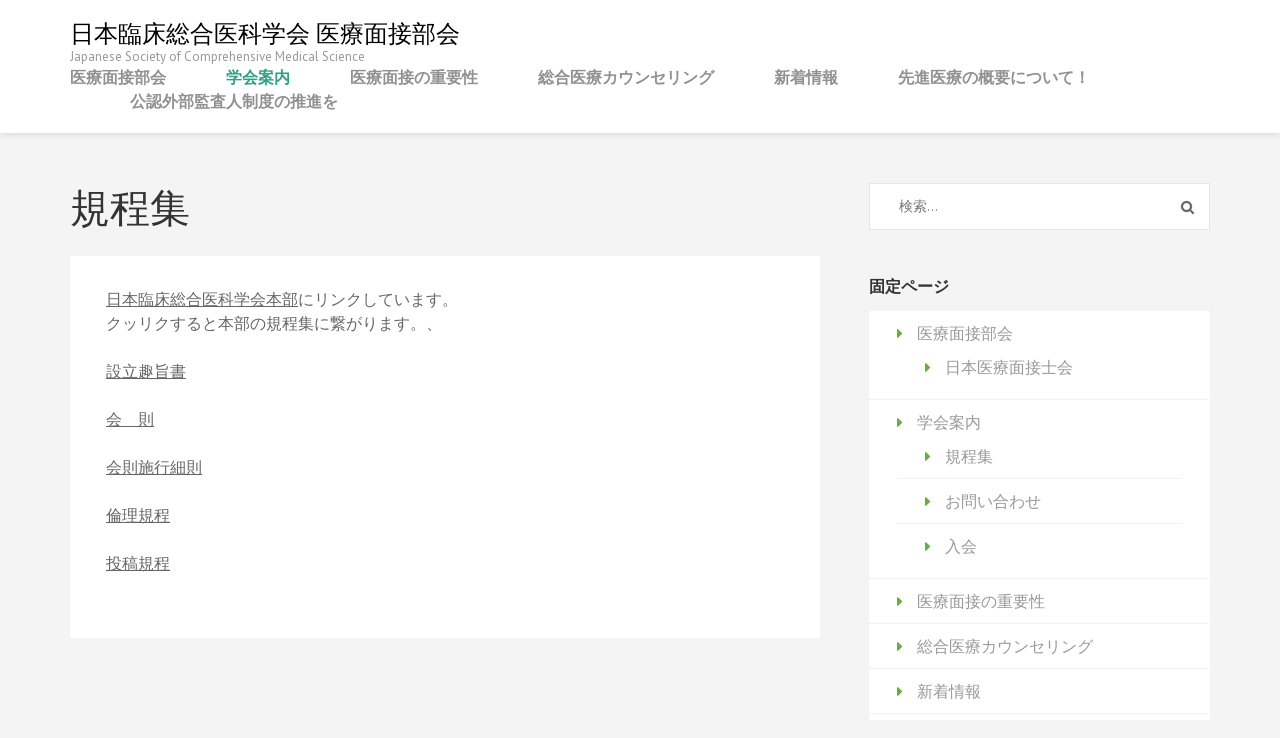

--- FILE ---
content_type: text/html; charset=UTF-8
request_url: https://d-cms.org/10-3/%E8%A6%8F%E7%A8%8B%E9%9B%86.html
body_size: 10495
content:
    <!DOCTYPE html>
    <html lang="ja">
    <head itemscope itemtype="https://schema.org/WebSite">
    <meta charset="UTF-8">
    <meta name="viewport" content="width=device-width, initial-scale=1">
    <link rel="profile" href="http://gmpg.org/xfn/11">
    <link rel="pingback" href="https://d-cms.org/xmlrpc.php">
    <title>規程集 &#8211; 日本臨床総合医科学会 医療面接部会</title>
<meta name='robots' content='max-image-preview:large' />
<link rel='dns-prefetch' href='//webfonts.xserver.jp' />
<link rel='dns-prefetch' href='//fonts.googleapis.com' />
<link rel="alternate" type="application/rss+xml" title="日本臨床総合医科学会 医療面接部会 &raquo; フィード" href="https://d-cms.org/feed" />
<link rel="alternate" type="application/rss+xml" title="日本臨床総合医科学会 医療面接部会 &raquo; コメントフィード" href="https://d-cms.org/comments/feed" />
<link rel="alternate" title="oEmbed (JSON)" type="application/json+oembed" href="https://d-cms.org/wp-json/oembed/1.0/embed?url=https%3A%2F%2Fd-cms.org%2F10-3%2F%25e8%25a6%258f%25e7%25a8%258b%25e9%259b%2586.html" />
<link rel="alternate" title="oEmbed (XML)" type="text/xml+oembed" href="https://d-cms.org/wp-json/oembed/1.0/embed?url=https%3A%2F%2Fd-cms.org%2F10-3%2F%25e8%25a6%258f%25e7%25a8%258b%25e9%259b%2586.html&#038;format=xml" />
<style id='wp-img-auto-sizes-contain-inline-css' type='text/css'>
img:is([sizes=auto i],[sizes^="auto," i]){contain-intrinsic-size:3000px 1500px}
/*# sourceURL=wp-img-auto-sizes-contain-inline-css */
</style>
<style id='wp-emoji-styles-inline-css' type='text/css'>

	img.wp-smiley, img.emoji {
		display: inline !important;
		border: none !important;
		box-shadow: none !important;
		height: 1em !important;
		width: 1em !important;
		margin: 0 0.07em !important;
		vertical-align: -0.1em !important;
		background: none !important;
		padding: 0 !important;
	}
/*# sourceURL=wp-emoji-styles-inline-css */
</style>
<style id='wp-block-library-inline-css' type='text/css'>
:root{--wp-block-synced-color:#7a00df;--wp-block-synced-color--rgb:122,0,223;--wp-bound-block-color:var(--wp-block-synced-color);--wp-editor-canvas-background:#ddd;--wp-admin-theme-color:#007cba;--wp-admin-theme-color--rgb:0,124,186;--wp-admin-theme-color-darker-10:#006ba1;--wp-admin-theme-color-darker-10--rgb:0,107,160.5;--wp-admin-theme-color-darker-20:#005a87;--wp-admin-theme-color-darker-20--rgb:0,90,135;--wp-admin-border-width-focus:2px}@media (min-resolution:192dpi){:root{--wp-admin-border-width-focus:1.5px}}.wp-element-button{cursor:pointer}:root .has-very-light-gray-background-color{background-color:#eee}:root .has-very-dark-gray-background-color{background-color:#313131}:root .has-very-light-gray-color{color:#eee}:root .has-very-dark-gray-color{color:#313131}:root .has-vivid-green-cyan-to-vivid-cyan-blue-gradient-background{background:linear-gradient(135deg,#00d084,#0693e3)}:root .has-purple-crush-gradient-background{background:linear-gradient(135deg,#34e2e4,#4721fb 50%,#ab1dfe)}:root .has-hazy-dawn-gradient-background{background:linear-gradient(135deg,#faaca8,#dad0ec)}:root .has-subdued-olive-gradient-background{background:linear-gradient(135deg,#fafae1,#67a671)}:root .has-atomic-cream-gradient-background{background:linear-gradient(135deg,#fdd79a,#004a59)}:root .has-nightshade-gradient-background{background:linear-gradient(135deg,#330968,#31cdcf)}:root .has-midnight-gradient-background{background:linear-gradient(135deg,#020381,#2874fc)}:root{--wp--preset--font-size--normal:16px;--wp--preset--font-size--huge:42px}.has-regular-font-size{font-size:1em}.has-larger-font-size{font-size:2.625em}.has-normal-font-size{font-size:var(--wp--preset--font-size--normal)}.has-huge-font-size{font-size:var(--wp--preset--font-size--huge)}.has-text-align-center{text-align:center}.has-text-align-left{text-align:left}.has-text-align-right{text-align:right}.has-fit-text{white-space:nowrap!important}#end-resizable-editor-section{display:none}.aligncenter{clear:both}.items-justified-left{justify-content:flex-start}.items-justified-center{justify-content:center}.items-justified-right{justify-content:flex-end}.items-justified-space-between{justify-content:space-between}.screen-reader-text{border:0;clip-path:inset(50%);height:1px;margin:-1px;overflow:hidden;padding:0;position:absolute;width:1px;word-wrap:normal!important}.screen-reader-text:focus{background-color:#ddd;clip-path:none;color:#444;display:block;font-size:1em;height:auto;left:5px;line-height:normal;padding:15px 23px 14px;text-decoration:none;top:5px;width:auto;z-index:100000}html :where(.has-border-color){border-style:solid}html :where([style*=border-top-color]){border-top-style:solid}html :where([style*=border-right-color]){border-right-style:solid}html :where([style*=border-bottom-color]){border-bottom-style:solid}html :where([style*=border-left-color]){border-left-style:solid}html :where([style*=border-width]){border-style:solid}html :where([style*=border-top-width]){border-top-style:solid}html :where([style*=border-right-width]){border-right-style:solid}html :where([style*=border-bottom-width]){border-bottom-style:solid}html :where([style*=border-left-width]){border-left-style:solid}html :where(img[class*=wp-image-]){height:auto;max-width:100%}:where(figure){margin:0 0 1em}html :where(.is-position-sticky){--wp-admin--admin-bar--position-offset:var(--wp-admin--admin-bar--height,0px)}@media screen and (max-width:600px){html :where(.is-position-sticky){--wp-admin--admin-bar--position-offset:0px}}

/*# sourceURL=wp-block-library-inline-css */
</style><style id='global-styles-inline-css' type='text/css'>
:root{--wp--preset--aspect-ratio--square: 1;--wp--preset--aspect-ratio--4-3: 4/3;--wp--preset--aspect-ratio--3-4: 3/4;--wp--preset--aspect-ratio--3-2: 3/2;--wp--preset--aspect-ratio--2-3: 2/3;--wp--preset--aspect-ratio--16-9: 16/9;--wp--preset--aspect-ratio--9-16: 9/16;--wp--preset--color--black: #000000;--wp--preset--color--cyan-bluish-gray: #abb8c3;--wp--preset--color--white: #ffffff;--wp--preset--color--pale-pink: #f78da7;--wp--preset--color--vivid-red: #cf2e2e;--wp--preset--color--luminous-vivid-orange: #ff6900;--wp--preset--color--luminous-vivid-amber: #fcb900;--wp--preset--color--light-green-cyan: #7bdcb5;--wp--preset--color--vivid-green-cyan: #00d084;--wp--preset--color--pale-cyan-blue: #8ed1fc;--wp--preset--color--vivid-cyan-blue: #0693e3;--wp--preset--color--vivid-purple: #9b51e0;--wp--preset--gradient--vivid-cyan-blue-to-vivid-purple: linear-gradient(135deg,rgb(6,147,227) 0%,rgb(155,81,224) 100%);--wp--preset--gradient--light-green-cyan-to-vivid-green-cyan: linear-gradient(135deg,rgb(122,220,180) 0%,rgb(0,208,130) 100%);--wp--preset--gradient--luminous-vivid-amber-to-luminous-vivid-orange: linear-gradient(135deg,rgb(252,185,0) 0%,rgb(255,105,0) 100%);--wp--preset--gradient--luminous-vivid-orange-to-vivid-red: linear-gradient(135deg,rgb(255,105,0) 0%,rgb(207,46,46) 100%);--wp--preset--gradient--very-light-gray-to-cyan-bluish-gray: linear-gradient(135deg,rgb(238,238,238) 0%,rgb(169,184,195) 100%);--wp--preset--gradient--cool-to-warm-spectrum: linear-gradient(135deg,rgb(74,234,220) 0%,rgb(151,120,209) 20%,rgb(207,42,186) 40%,rgb(238,44,130) 60%,rgb(251,105,98) 80%,rgb(254,248,76) 100%);--wp--preset--gradient--blush-light-purple: linear-gradient(135deg,rgb(255,206,236) 0%,rgb(152,150,240) 100%);--wp--preset--gradient--blush-bordeaux: linear-gradient(135deg,rgb(254,205,165) 0%,rgb(254,45,45) 50%,rgb(107,0,62) 100%);--wp--preset--gradient--luminous-dusk: linear-gradient(135deg,rgb(255,203,112) 0%,rgb(199,81,192) 50%,rgb(65,88,208) 100%);--wp--preset--gradient--pale-ocean: linear-gradient(135deg,rgb(255,245,203) 0%,rgb(182,227,212) 50%,rgb(51,167,181) 100%);--wp--preset--gradient--electric-grass: linear-gradient(135deg,rgb(202,248,128) 0%,rgb(113,206,126) 100%);--wp--preset--gradient--midnight: linear-gradient(135deg,rgb(2,3,129) 0%,rgb(40,116,252) 100%);--wp--preset--font-size--small: 13px;--wp--preset--font-size--medium: 20px;--wp--preset--font-size--large: 36px;--wp--preset--font-size--x-large: 42px;--wp--preset--spacing--20: 0.44rem;--wp--preset--spacing--30: 0.67rem;--wp--preset--spacing--40: 1rem;--wp--preset--spacing--50: 1.5rem;--wp--preset--spacing--60: 2.25rem;--wp--preset--spacing--70: 3.38rem;--wp--preset--spacing--80: 5.06rem;--wp--preset--shadow--natural: 6px 6px 9px rgba(0, 0, 0, 0.2);--wp--preset--shadow--deep: 12px 12px 50px rgba(0, 0, 0, 0.4);--wp--preset--shadow--sharp: 6px 6px 0px rgba(0, 0, 0, 0.2);--wp--preset--shadow--outlined: 6px 6px 0px -3px rgb(255, 255, 255), 6px 6px rgb(0, 0, 0);--wp--preset--shadow--crisp: 6px 6px 0px rgb(0, 0, 0);}:where(.is-layout-flex){gap: 0.5em;}:where(.is-layout-grid){gap: 0.5em;}body .is-layout-flex{display: flex;}.is-layout-flex{flex-wrap: wrap;align-items: center;}.is-layout-flex > :is(*, div){margin: 0;}body .is-layout-grid{display: grid;}.is-layout-grid > :is(*, div){margin: 0;}:where(.wp-block-columns.is-layout-flex){gap: 2em;}:where(.wp-block-columns.is-layout-grid){gap: 2em;}:where(.wp-block-post-template.is-layout-flex){gap: 1.25em;}:where(.wp-block-post-template.is-layout-grid){gap: 1.25em;}.has-black-color{color: var(--wp--preset--color--black) !important;}.has-cyan-bluish-gray-color{color: var(--wp--preset--color--cyan-bluish-gray) !important;}.has-white-color{color: var(--wp--preset--color--white) !important;}.has-pale-pink-color{color: var(--wp--preset--color--pale-pink) !important;}.has-vivid-red-color{color: var(--wp--preset--color--vivid-red) !important;}.has-luminous-vivid-orange-color{color: var(--wp--preset--color--luminous-vivid-orange) !important;}.has-luminous-vivid-amber-color{color: var(--wp--preset--color--luminous-vivid-amber) !important;}.has-light-green-cyan-color{color: var(--wp--preset--color--light-green-cyan) !important;}.has-vivid-green-cyan-color{color: var(--wp--preset--color--vivid-green-cyan) !important;}.has-pale-cyan-blue-color{color: var(--wp--preset--color--pale-cyan-blue) !important;}.has-vivid-cyan-blue-color{color: var(--wp--preset--color--vivid-cyan-blue) !important;}.has-vivid-purple-color{color: var(--wp--preset--color--vivid-purple) !important;}.has-black-background-color{background-color: var(--wp--preset--color--black) !important;}.has-cyan-bluish-gray-background-color{background-color: var(--wp--preset--color--cyan-bluish-gray) !important;}.has-white-background-color{background-color: var(--wp--preset--color--white) !important;}.has-pale-pink-background-color{background-color: var(--wp--preset--color--pale-pink) !important;}.has-vivid-red-background-color{background-color: var(--wp--preset--color--vivid-red) !important;}.has-luminous-vivid-orange-background-color{background-color: var(--wp--preset--color--luminous-vivid-orange) !important;}.has-luminous-vivid-amber-background-color{background-color: var(--wp--preset--color--luminous-vivid-amber) !important;}.has-light-green-cyan-background-color{background-color: var(--wp--preset--color--light-green-cyan) !important;}.has-vivid-green-cyan-background-color{background-color: var(--wp--preset--color--vivid-green-cyan) !important;}.has-pale-cyan-blue-background-color{background-color: var(--wp--preset--color--pale-cyan-blue) !important;}.has-vivid-cyan-blue-background-color{background-color: var(--wp--preset--color--vivid-cyan-blue) !important;}.has-vivid-purple-background-color{background-color: var(--wp--preset--color--vivid-purple) !important;}.has-black-border-color{border-color: var(--wp--preset--color--black) !important;}.has-cyan-bluish-gray-border-color{border-color: var(--wp--preset--color--cyan-bluish-gray) !important;}.has-white-border-color{border-color: var(--wp--preset--color--white) !important;}.has-pale-pink-border-color{border-color: var(--wp--preset--color--pale-pink) !important;}.has-vivid-red-border-color{border-color: var(--wp--preset--color--vivid-red) !important;}.has-luminous-vivid-orange-border-color{border-color: var(--wp--preset--color--luminous-vivid-orange) !important;}.has-luminous-vivid-amber-border-color{border-color: var(--wp--preset--color--luminous-vivid-amber) !important;}.has-light-green-cyan-border-color{border-color: var(--wp--preset--color--light-green-cyan) !important;}.has-vivid-green-cyan-border-color{border-color: var(--wp--preset--color--vivid-green-cyan) !important;}.has-pale-cyan-blue-border-color{border-color: var(--wp--preset--color--pale-cyan-blue) !important;}.has-vivid-cyan-blue-border-color{border-color: var(--wp--preset--color--vivid-cyan-blue) !important;}.has-vivid-purple-border-color{border-color: var(--wp--preset--color--vivid-purple) !important;}.has-vivid-cyan-blue-to-vivid-purple-gradient-background{background: var(--wp--preset--gradient--vivid-cyan-blue-to-vivid-purple) !important;}.has-light-green-cyan-to-vivid-green-cyan-gradient-background{background: var(--wp--preset--gradient--light-green-cyan-to-vivid-green-cyan) !important;}.has-luminous-vivid-amber-to-luminous-vivid-orange-gradient-background{background: var(--wp--preset--gradient--luminous-vivid-amber-to-luminous-vivid-orange) !important;}.has-luminous-vivid-orange-to-vivid-red-gradient-background{background: var(--wp--preset--gradient--luminous-vivid-orange-to-vivid-red) !important;}.has-very-light-gray-to-cyan-bluish-gray-gradient-background{background: var(--wp--preset--gradient--very-light-gray-to-cyan-bluish-gray) !important;}.has-cool-to-warm-spectrum-gradient-background{background: var(--wp--preset--gradient--cool-to-warm-spectrum) !important;}.has-blush-light-purple-gradient-background{background: var(--wp--preset--gradient--blush-light-purple) !important;}.has-blush-bordeaux-gradient-background{background: var(--wp--preset--gradient--blush-bordeaux) !important;}.has-luminous-dusk-gradient-background{background: var(--wp--preset--gradient--luminous-dusk) !important;}.has-pale-ocean-gradient-background{background: var(--wp--preset--gradient--pale-ocean) !important;}.has-electric-grass-gradient-background{background: var(--wp--preset--gradient--electric-grass) !important;}.has-midnight-gradient-background{background: var(--wp--preset--gradient--midnight) !important;}.has-small-font-size{font-size: var(--wp--preset--font-size--small) !important;}.has-medium-font-size{font-size: var(--wp--preset--font-size--medium) !important;}.has-large-font-size{font-size: var(--wp--preset--font-size--large) !important;}.has-x-large-font-size{font-size: var(--wp--preset--font-size--x-large) !important;}
/*# sourceURL=global-styles-inline-css */
</style>

<style id='classic-theme-styles-inline-css' type='text/css'>
/*! This file is auto-generated */
.wp-block-button__link{color:#fff;background-color:#32373c;border-radius:9999px;box-shadow:none;text-decoration:none;padding:calc(.667em + 2px) calc(1.333em + 2px);font-size:1.125em}.wp-block-file__button{background:#32373c;color:#fff;text-decoration:none}
/*# sourceURL=/wp-includes/css/classic-themes.min.css */
</style>
<link rel='stylesheet' id='contact-form-7-css' href='https://d-cms.org/wp-content/plugins/contact-form-7/includes/css/styles.css?ver=6.1.4' type='text/css' media='all' />
<link rel='stylesheet' id='linkssc-style-css' href='https://d-cms.org/wp-content/plugins/links-shortcode/links-shortcode.css?ver=6.9' type='text/css' media='all' />
<link rel='stylesheet' id='whats-new-style-css' href='https://d-cms.org/wp-content/plugins/whats-new-genarator/whats-new.css?ver=2.0.2' type='text/css' media='all' />
<link rel='stylesheet' id='protect-link-css-css' href='https://d-cms.org/wp-content/plugins/wp-copy-protect-with-color-design/css/protect_style.css?ver=6.9' type='text/css' media='all' />
<link rel='stylesheet' id='book-landing-page-google-fonts-css' href='https://fonts.googleapis.com/css?family=PT+Sans%3A400%2C400italic%2C700&#038;ver=6.9#038;display=fallback' type='text/css' media='all' />
<link rel='stylesheet' id='book-landing-page-style-css' href='https://d-cms.org/wp-content/themes/book-landing-page/style.css?ver=1.2.7' type='text/css' media='all' />
<script type="text/javascript" src="https://d-cms.org/wp-includes/js/jquery/jquery.min.js?ver=3.7.1" id="jquery-core-js"></script>
<script type="text/javascript" src="https://d-cms.org/wp-includes/js/jquery/jquery-migrate.min.js?ver=3.4.1" id="jquery-migrate-js"></script>
<script type="text/javascript" src="//webfonts.xserver.jp/js/xserverv3.js?fadein=0&amp;ver=2.0.9" id="typesquare_std-js"></script>
<link rel="https://api.w.org/" href="https://d-cms.org/wp-json/" /><link rel="alternate" title="JSON" type="application/json" href="https://d-cms.org/wp-json/wp/v2/pages/173" /><link rel="EditURI" type="application/rsd+xml" title="RSD" href="https://d-cms.org/xmlrpc.php?rsd" />
<meta name="generator" content="WordPress 6.9" />
<link rel="canonical" href="https://d-cms.org/10-3/%e8%a6%8f%e7%a8%8b%e9%9b%86.html" />
<link rel='shortlink' href='https://d-cms.org/?p=173' />
		
		<script type="text/javascript">
			jQuery(function($){
				$('.protect_contents-overlay').css('background-color', '#000000');
			});
		</script>

		
						<script type="text/javascript">
				jQuery(function($){
					$('img').attr('onmousedown', 'return false');
					$('img').attr('onselectstart','return false');
				    $(document).on('contextmenu',function(e){

							
								// ブラウザ全体を暗くする
								$('.protect_contents-overlay, .protect_alert').fadeIn();

								
								$('.protect_contents-overlay, .protect_alert').click(function(){	
									// ブラウザ全体を明るくする
									$('.protect_contents-overlay, .protect_alert').fadeOut();
								});
							

				        return false;
				    });
				});
				</script>

									<style>
					* {
					   -ms-user-select: none; /* IE 10+ */
					   -moz-user-select: -moz-none;
					   -khtml-user-select: none;
					   -webkit-user-select: none;
					   -webkit-touch-callout: none;
					   user-select: none;
					   }

					   input,textarea,select,option {
					   -ms-user-select: auto; /* IE 10+ */
					   -moz-user-select: auto;
					   -khtml-user-select: auto;
					   -webkit-user-select: auto;
					   user-select: auto;
				       }
					</style>
					
														
					
								
				
								
				
				
				<link rel="icon" href="https://d-cms.org/wp-content/uploads/2020/07/cropped-pixta_11308881_S-32x32.jpg" sizes="32x32" />
<link rel="icon" href="https://d-cms.org/wp-content/uploads/2020/07/cropped-pixta_11308881_S-192x192.jpg" sizes="192x192" />
<link rel="apple-touch-icon" href="https://d-cms.org/wp-content/uploads/2020/07/cropped-pixta_11308881_S-180x180.jpg" />
<meta name="msapplication-TileImage" content="https://d-cms.org/wp-content/uploads/2020/07/cropped-pixta_11308881_S-270x270.jpg" />
</head>

<body class="wp-singular page-template-default page page-id-173 page-child parent-pageid-22 wp-theme-book-landing-page" itemscope itemtype="https://schema.org/WebPage">

    <div id="page" class="site">
      <a class="skip-link screen-reader-text" href="#acc-content">コンテンツへスキップ (Enter を押す)</a>
        <header id="masthead" class="site-header" role="banner" itemscope itemtype="https://schema.org/WPHeader">
      <div class="container">
        <div class="site-branding" itemscope itemtype="https://schema.org/Organization">
                             <div class="text-logo">
                                            <p class="site-title" itemprop="name"><a href="https://d-cms.org/" rel="home" itemprop="url">日本臨床総合医科学会 医療面接部会</a></p>
                                          <p class="site-description" itemprop="description">Japanese Society of Comprehensive Medical Science</p>
                      </div>
        </div><!-- .site-branding -->
      
        <button id="menu-opener" data-toggle-target=".main-menu-modal" data-toggle-body-class="showing-main-menu-modal" aria-expanded="false" data-set-focus=".close-main-nav-toggle">
            <span></span>
            <span></span>
            <span></span>
        </button>
        <div class="mobile-menu-wrapper">
          <nav id="mobile-site-navigation" class="main-navigation mobile-navigation">        
            <div class="primary-menu-list main-menu-modal cover-modal" data-modal-target-string=".main-menu-modal">
                <button class="close close-main-nav-toggle" data-toggle-target=".main-menu-modal" data-toggle-body-class="showing-main-menu-modal" aria-expanded="false" data-set-focus=".main-menu-modal"></button>
                <div class="mobile-menu" aria-label="Mobile">
                    <div id="mobile-primary-menu" class="nav-menu main-menu-modal"><ul>
<li class="page_item page-item-6 page_item_has_children"><a href="https://d-cms.org/">医療面接部会</a>
<ul class='children'>
	<li class="page_item page-item-154"><a href="https://d-cms.org/home/%e6%97%a5%e6%9c%ac%e5%8c%bb%e7%99%82%e9%9d%a2%e6%8e%a5%e5%a3%ab%e4%bc%9a.html">日本医療面接士会</a></li>
</ul>
</li>
<li class="page_item page-item-22 page_item_has_children current_page_ancestor current_page_parent"><a href="https://d-cms.org/10-3.html">学会案内</a>
<ul class='children'>
	<li class="page_item page-item-173 current_page_item"><a href="https://d-cms.org/10-3/%e8%a6%8f%e7%a8%8b%e9%9b%86.html" aria-current="page">規程集</a></li>
	<li class="page_item page-item-76"><a href="https://d-cms.org/10-3/%e3%81%8a%e5%95%8f%e3%81%84%e5%90%88%e3%82%8f%e3%81%9b.html">お問い合わせ</a></li>
	<li class="page_item page-item-34"><a href="https://d-cms.org/10-3/10-4-2.html">入会</a></li>
</ul>
</li>
<li class="page_item page-item-61"><a href="https://d-cms.org/%e5%8c%bb%e7%99%82%e9%9d%a2%e6%8e%a5%e3%81%ae%e9%87%8d%e8%a6%81%e6%80%a7.html">医療面接の重要性</a></li>
<li class="page_item page-item-70"><a href="https://d-cms.org/%e7%b7%8f%e5%90%88%e5%8c%bb%e7%99%82%e3%82%ab%e3%82%a6%e3%83%b3%e3%82%bb%e3%83%aa%e3%83%b3%e3%82%b0.html">総合医療カウンセリング</a></li>
<li class="page_item page-item-8"><a href="https://d-cms.org/10-2.html">新着情報</a></li>
<li class="page_item page-item-39"><a href="https://d-cms.org/10-5.html">先進医療の概要について！</a></li>
<li class="page_item page-item-206"><a href="https://d-cms.org/%e5%85%ac%e8%aa%8d%e5%a4%96%e9%83%a8%e7%9b%a3%e6%9f%bb%e4%ba%ba%e5%88%b6%e5%ba%a6%e3%81%ae%e6%8e%a8%e9%80%b2%e3%82%92.html">公認外部監査人制度の推進を</a></li>
</ul></div>
                </div>
            </div>
          </nav><!-- #mobile-site-navigation -->
        </div>

        <nav id="site-navigation" class="main-navigation" role="navigation" itemscope itemtype="https://schema.org/SiteNavigationElement">
          <div id="primary-menu" class="menu"><ul>
<li class="page_item page-item-6 page_item_has_children"><a href="https://d-cms.org/">医療面接部会</a>
<ul class='children'>
	<li class="page_item page-item-154"><a href="https://d-cms.org/home/%e6%97%a5%e6%9c%ac%e5%8c%bb%e7%99%82%e9%9d%a2%e6%8e%a5%e5%a3%ab%e4%bc%9a.html">日本医療面接士会</a></li>
</ul>
</li>
<li class="page_item page-item-22 page_item_has_children current_page_ancestor current_page_parent"><a href="https://d-cms.org/10-3.html">学会案内</a>
<ul class='children'>
	<li class="page_item page-item-173 current_page_item"><a href="https://d-cms.org/10-3/%e8%a6%8f%e7%a8%8b%e9%9b%86.html" aria-current="page">規程集</a></li>
	<li class="page_item page-item-76"><a href="https://d-cms.org/10-3/%e3%81%8a%e5%95%8f%e3%81%84%e5%90%88%e3%82%8f%e3%81%9b.html">お問い合わせ</a></li>
	<li class="page_item page-item-34"><a href="https://d-cms.org/10-3/10-4-2.html">入会</a></li>
</ul>
</li>
<li class="page_item page-item-61"><a href="https://d-cms.org/%e5%8c%bb%e7%99%82%e9%9d%a2%e6%8e%a5%e3%81%ae%e9%87%8d%e8%a6%81%e6%80%a7.html">医療面接の重要性</a></li>
<li class="page_item page-item-70"><a href="https://d-cms.org/%e7%b7%8f%e5%90%88%e5%8c%bb%e7%99%82%e3%82%ab%e3%82%a6%e3%83%b3%e3%82%bb%e3%83%aa%e3%83%b3%e3%82%b0.html">総合医療カウンセリング</a></li>
<li class="page_item page-item-8"><a href="https://d-cms.org/10-2.html">新着情報</a></li>
<li class="page_item page-item-39"><a href="https://d-cms.org/10-5.html">先進医療の概要について！</a></li>
<li class="page_item page-item-206"><a href="https://d-cms.org/%e5%85%ac%e8%aa%8d%e5%a4%96%e9%83%a8%e7%9b%a3%e6%9f%bb%e4%ba%ba%e5%88%b6%e5%ba%a6%e3%81%ae%e6%8e%a8%e9%80%b2%e3%82%92.html">公認外部監査人制度の推進を</a></li>
</ul></div>
        </nav><!-- #site-navigation -->
      </div>
    </header><!-- #masthead -->
    <div id="acc-content"><!-- done for accessibility reasons --><div class="container"></div><div class="container"><div id="content" class="site-content"><div class="row"><div id="primary" class="content-area">		<header class="entry-header">
    		<h1 class="entry-title">規程集</h1>		</header><!-- .entry-header -->

		<main id="main" class="site-main" role="main">

			<article id="post-173" class="post-173 page type-page status-publish hentry">
	<div class="entry-content">
			<p><a href="https://jscms.org/">日本臨床総合医科学会本部</a>にリンクしています。<br />
クッリクすると本部の規程集に繋がります。、</p>
<p><a href="https://cms-jp.site/%e5%ad%a6%e4%bc%9a%e6%a1%88%e5%86%85/%e8%a8%ad%e7%ab%8b%e8%b6%a3%e6%97%a8%e6%9b%b8.html">設立趣旨書</a></p>
<p><a href="https://cms-jp.site/%e5%ad%a6%e4%bc%9a%e6%a1%88%e5%86%85/%e4%bc%9a%e5%89%87.html">会　則</a></p>
<p><a href="https://cms-jp.site/%e5%ad%a6%e4%bc%9a%e6%a1%88%e5%86%85/%e4%bc%9a%e5%89%87/%e6%97%a5%e6%9c%ac%e8%87%a8%e5%ba%8a%e7%b7%8f%e5%90%88%e5%8c%bb%e7%a7%91%e5%ad%a6%e4%bc%9a%e4%bc%9a%e5%89%87%e6%96%bd%e8%a1%8c%e7%b4%b0%e5%89%87.html">会則施行細則</a></p>
<p><a href="https://cms-jp.site/%e5%ad%a6%e4%bc%9a%e6%a1%88%e5%86%85/%e5%80%ab%e7%90%86%e8%a6%8f%e7%a8%8b.html">倫理規程</a></p>
<p><a href="https://cms-jp.site/%e5%ad%a6%e4%bc%9a%e6%a1%88%e5%86%85/%e6%8a%95%e7%a8%bf%e8%a6%8f%e7%a8%8b.html">投稿規程</a></p>
	</div><!-- .entry-content -->

	<footer class="entry-footer">
			</footer><!-- .entry-footer -->
</article><!-- #post-## -->

		</main><!-- #main -->
	</div><!-- #primary -->


<aside id="secondary" class="widget-area" role="complementary" itemscope itemtype="https://schema.org/WPSideBar">
	<section id="search-2" class="widget widget_search"><form role="search" method="get" class="search-form" action="https://d-cms.org/">
				<label>
					<span class="screen-reader-text">検索:</span>
					<input type="search" class="search-field" placeholder="検索&hellip;" value="" name="s" />
				</label>
				<input type="submit" class="search-submit" value="検索" />
			</form></section><section id="pages-2" class="widget widget_pages"><h2 class="widget-title">固定ページ</h2>
			<ul>
				<li class="page_item page-item-6 page_item_has_children"><a href="https://d-cms.org/">医療面接部会</a>
<ul class='children'>
	<li class="page_item page-item-154"><a href="https://d-cms.org/home/%e6%97%a5%e6%9c%ac%e5%8c%bb%e7%99%82%e9%9d%a2%e6%8e%a5%e5%a3%ab%e4%bc%9a.html">日本医療面接士会</a></li>
</ul>
</li>
<li class="page_item page-item-22 page_item_has_children current_page_ancestor current_page_parent"><a href="https://d-cms.org/10-3.html">学会案内</a>
<ul class='children'>
	<li class="page_item page-item-173 current_page_item"><a href="https://d-cms.org/10-3/%e8%a6%8f%e7%a8%8b%e9%9b%86.html" aria-current="page">規程集</a></li>
	<li class="page_item page-item-76"><a href="https://d-cms.org/10-3/%e3%81%8a%e5%95%8f%e3%81%84%e5%90%88%e3%82%8f%e3%81%9b.html">お問い合わせ</a></li>
	<li class="page_item page-item-34"><a href="https://d-cms.org/10-3/10-4-2.html">入会</a></li>
</ul>
</li>
<li class="page_item page-item-61"><a href="https://d-cms.org/%e5%8c%bb%e7%99%82%e9%9d%a2%e6%8e%a5%e3%81%ae%e9%87%8d%e8%a6%81%e6%80%a7.html">医療面接の重要性</a></li>
<li class="page_item page-item-70"><a href="https://d-cms.org/%e7%b7%8f%e5%90%88%e5%8c%bb%e7%99%82%e3%82%ab%e3%82%a6%e3%83%b3%e3%82%bb%e3%83%aa%e3%83%b3%e3%82%b0.html">総合医療カウンセリング</a></li>
<li class="page_item page-item-8"><a href="https://d-cms.org/10-2.html">新着情報</a></li>
<li class="page_item page-item-39"><a href="https://d-cms.org/10-5.html">先進医療の概要について！</a></li>
<li class="page_item page-item-206"><a href="https://d-cms.org/%e5%85%ac%e8%aa%8d%e5%a4%96%e9%83%a8%e7%9b%a3%e6%9f%bb%e4%ba%ba%e5%88%b6%e5%ba%a6%e3%81%ae%e6%8e%a8%e9%80%b2%e3%82%92.html">公認外部監査人制度の推進を</a></li>
			</ul>

			</section><section id="linkcat-2" class="widget widget_links"><h2 class="widget-title">日本臨床総合医科学会機関等</h2>
	<ul class='xoxo blogroll'>
<li><a href="https://law-cms.com/">医事法部会</a></li>
<li><a href="https://jscms-policy.com/">医療政策部会</a></li>
<li><a href="https://cms-jp.site/">学会本部公式サイト</a></li>
<li><a href="https://r-cms.org/">臨床推論部会</a></li>

	</ul>
</section>
<section id="linkcat-4" class="widget widget_links"><h2 class="widget-title">学術団体Link</h2>
	<ul class='xoxo blogroll'>
<li><a href="https://ims.gme.or.jp/">国際未病医学会</a></li>
<li><a href="https://www.heme-ac.org/">日本保健医療学会</a></li>
<li><a href="https://welfare-ac.or.jp/">日本医療福祉学会</a></li>
<li><a href="http://www.imsj.or.jp/">日本国際医学協会</a></li>
<li><a href="https://mibyou.or.jp/">日本未病研究学会</a></li>
<li><a href="https://jhep.jp/jhep/top/index.jsp">日本総合検診医学会</a></li>
<li><a href="https://union-medicine.org/">日本臨床医学情報系連合学会</a></li>
<li><a href="https://rmcm.jp/">日本臨床医学ﾘｽｸﾏﾈｼﾞﾒﾝﾄ学会</a></li>
<li><a href="https://xn--gckj3cykvb0c9749avt2c.xn--tckwe/">日本臨床医療ｶｳﾝｾﾘﾝｸﾞ学会</a></li>
<li><a href="https://i.kawasaki-m.ac.jp/jsce/">日本臨床環境医学会</a></li>
<li><a href="http://jtta.umin.jp/">日本遠隔医療学会</a></li>

	</ul>
</section>
<section id="text-2" class="widget widget_text"><h2 class="widget-title">未病について！</h2>			<div class="textwidget"><p>未病とは、「未ダ病ニアラズ」ですので病気ではない心身の状態です。検査値が異常値に近い又は不摂生な生活をしている心と体の状態を言います。未病のうちにより健康に戻せば国家予算の医療費も家庭の医療費も削減できます。<br />
<a href="https://mibyou.or.jp/">日本未病研究学会</a></p>
</div>
		</section><section id="widget_sp_image-7" class="widget widget_sp_image"><h2 class="widget-title">日本医療面接士会</h2><a href="https://xn--ekr45kmpktmtp11b.com/" target="_self" class="widget_sp_image-image-link" title="日本医療面接士会"><img width="182" height="92" alt="日本医療面接士会" class="attachment-full" style="max-width: 100%;" src="https://d-cms.org/wp-content/uploads/2020/08/日本医療面接士会.jpg" /></a><div class="widget_sp_image-description" ><p>㈳日本臨床医学情報系連合学会認定の医療面接士の団体です。実践を主に研究しています。</p>
</div></section></aside><!-- #secondary -->
</div></div></div></div><footer id="colophon" class="site-footer" role="contentinfo" itemscope itemtype="https://schema.org/WPFooter"><div class="container"><div class="site-info">Copyright &copy;&nbsp;2026年 <a href="https://d-cms.org/">日本臨床総合医科学会 医療面接部会</a>. Book Landing Page | Developed By <a href="https://rarathemes.com/" rel="nofollow" target="_blank">Rara Theme</a>. Powered by <a href="https://ja.wordpress.org/" target="_blank">WordPress</a>. </div></div></footer><div class="overlay"></div><script type="speculationrules">
{"prefetch":[{"source":"document","where":{"and":[{"href_matches":"/*"},{"not":{"href_matches":["/wp-*.php","/wp-admin/*","/wp-content/uploads/*","/wp-content/*","/wp-content/plugins/*","/wp-content/themes/book-landing-page/*","/*\\?(.+)"]}},{"not":{"selector_matches":"a[rel~=\"nofollow\"]"}},{"not":{"selector_matches":".no-prefetch, .no-prefetch a"}}]},"eagerness":"conservative"}]}
</script>
<div class="protect_contents-overlay"></div><div class="protect_alert"><span class="protect_alert_word" style="color:black;">テキストのコピーはできません。</span></div><script type="text/javascript" src="https://d-cms.org/wp-includes/js/dist/hooks.min.js?ver=dd5603f07f9220ed27f1" id="wp-hooks-js"></script>
<script type="text/javascript" src="https://d-cms.org/wp-includes/js/dist/i18n.min.js?ver=c26c3dc7bed366793375" id="wp-i18n-js"></script>
<script type="text/javascript" id="wp-i18n-js-after">
/* <![CDATA[ */
wp.i18n.setLocaleData( { 'text direction\u0004ltr': [ 'ltr' ] } );
//# sourceURL=wp-i18n-js-after
/* ]]> */
</script>
<script type="text/javascript" src="https://d-cms.org/wp-content/plugins/contact-form-7/includes/swv/js/index.js?ver=6.1.4" id="swv-js"></script>
<script type="text/javascript" id="contact-form-7-js-translations">
/* <![CDATA[ */
( function( domain, translations ) {
	var localeData = translations.locale_data[ domain ] || translations.locale_data.messages;
	localeData[""].domain = domain;
	wp.i18n.setLocaleData( localeData, domain );
} )( "contact-form-7", {"translation-revision-date":"2025-11-30 08:12:23+0000","generator":"GlotPress\/4.0.3","domain":"messages","locale_data":{"messages":{"":{"domain":"messages","plural-forms":"nplurals=1; plural=0;","lang":"ja_JP"},"This contact form is placed in the wrong place.":["\u3053\u306e\u30b3\u30f3\u30bf\u30af\u30c8\u30d5\u30a9\u30fc\u30e0\u306f\u9593\u9055\u3063\u305f\u4f4d\u7f6e\u306b\u7f6e\u304b\u308c\u3066\u3044\u307e\u3059\u3002"],"Error:":["\u30a8\u30e9\u30fc:"]}},"comment":{"reference":"includes\/js\/index.js"}} );
//# sourceURL=contact-form-7-js-translations
/* ]]> */
</script>
<script type="text/javascript" id="contact-form-7-js-before">
/* <![CDATA[ */
var wpcf7 = {
    "api": {
        "root": "https:\/\/d-cms.org\/wp-json\/",
        "namespace": "contact-form-7\/v1"
    }
};
//# sourceURL=contact-form-7-js-before
/* ]]> */
</script>
<script type="text/javascript" src="https://d-cms.org/wp-content/plugins/contact-form-7/includes/js/index.js?ver=6.1.4" id="contact-form-7-js"></script>
<script type="text/javascript" src="https://d-cms.org/wp-content/themes/book-landing-page/js/all.min.js?ver=6.1.1" id="all-js"></script>
<script type="text/javascript" src="https://d-cms.org/wp-content/themes/book-landing-page/js/v4-shims.min.js?ver=6.1.1" id="v4-shims-js"></script>
<script type="text/javascript" src="https://d-cms.org/wp-content/themes/book-landing-page/js/modal-accessibility.min.js?ver=1.2.7" id="book-landing-page-modal-accessibility-js"></script>
<script type="text/javascript" src="https://d-cms.org/wp-content/themes/book-landing-page/js/custom.min.js?ver=1.2.7" id="book-landing-page-custom-js"></script>
<script type="text/javascript" id="book-landing-page-ajax-js-extra">
/* <![CDATA[ */
var book_landing_page_ajax = {"url":"https://d-cms.org/wp-admin/admin-ajax.php","ed_scrollbar":""};
//# sourceURL=book-landing-page-ajax-js-extra
/* ]]> */
</script>
<script type="text/javascript" src="https://d-cms.org/wp-content/themes/book-landing-page/js/ajax.min.js?ver=1.2.7" id="book-landing-page-ajax-js"></script>
<script id="wp-emoji-settings" type="application/json">
{"baseUrl":"https://s.w.org/images/core/emoji/17.0.2/72x72/","ext":".png","svgUrl":"https://s.w.org/images/core/emoji/17.0.2/svg/","svgExt":".svg","source":{"concatemoji":"https://d-cms.org/wp-includes/js/wp-emoji-release.min.js?ver=6.9"}}
</script>
<script type="module">
/* <![CDATA[ */
/*! This file is auto-generated */
const a=JSON.parse(document.getElementById("wp-emoji-settings").textContent),o=(window._wpemojiSettings=a,"wpEmojiSettingsSupports"),s=["flag","emoji"];function i(e){try{var t={supportTests:e,timestamp:(new Date).valueOf()};sessionStorage.setItem(o,JSON.stringify(t))}catch(e){}}function c(e,t,n){e.clearRect(0,0,e.canvas.width,e.canvas.height),e.fillText(t,0,0);t=new Uint32Array(e.getImageData(0,0,e.canvas.width,e.canvas.height).data);e.clearRect(0,0,e.canvas.width,e.canvas.height),e.fillText(n,0,0);const a=new Uint32Array(e.getImageData(0,0,e.canvas.width,e.canvas.height).data);return t.every((e,t)=>e===a[t])}function p(e,t){e.clearRect(0,0,e.canvas.width,e.canvas.height),e.fillText(t,0,0);var n=e.getImageData(16,16,1,1);for(let e=0;e<n.data.length;e++)if(0!==n.data[e])return!1;return!0}function u(e,t,n,a){switch(t){case"flag":return n(e,"\ud83c\udff3\ufe0f\u200d\u26a7\ufe0f","\ud83c\udff3\ufe0f\u200b\u26a7\ufe0f")?!1:!n(e,"\ud83c\udde8\ud83c\uddf6","\ud83c\udde8\u200b\ud83c\uddf6")&&!n(e,"\ud83c\udff4\udb40\udc67\udb40\udc62\udb40\udc65\udb40\udc6e\udb40\udc67\udb40\udc7f","\ud83c\udff4\u200b\udb40\udc67\u200b\udb40\udc62\u200b\udb40\udc65\u200b\udb40\udc6e\u200b\udb40\udc67\u200b\udb40\udc7f");case"emoji":return!a(e,"\ud83e\u1fac8")}return!1}function f(e,t,n,a){let r;const o=(r="undefined"!=typeof WorkerGlobalScope&&self instanceof WorkerGlobalScope?new OffscreenCanvas(300,150):document.createElement("canvas")).getContext("2d",{willReadFrequently:!0}),s=(o.textBaseline="top",o.font="600 32px Arial",{});return e.forEach(e=>{s[e]=t(o,e,n,a)}),s}function r(e){var t=document.createElement("script");t.src=e,t.defer=!0,document.head.appendChild(t)}a.supports={everything:!0,everythingExceptFlag:!0},new Promise(t=>{let n=function(){try{var e=JSON.parse(sessionStorage.getItem(o));if("object"==typeof e&&"number"==typeof e.timestamp&&(new Date).valueOf()<e.timestamp+604800&&"object"==typeof e.supportTests)return e.supportTests}catch(e){}return null}();if(!n){if("undefined"!=typeof Worker&&"undefined"!=typeof OffscreenCanvas&&"undefined"!=typeof URL&&URL.createObjectURL&&"undefined"!=typeof Blob)try{var e="postMessage("+f.toString()+"("+[JSON.stringify(s),u.toString(),c.toString(),p.toString()].join(",")+"));",a=new Blob([e],{type:"text/javascript"});const r=new Worker(URL.createObjectURL(a),{name:"wpTestEmojiSupports"});return void(r.onmessage=e=>{i(n=e.data),r.terminate(),t(n)})}catch(e){}i(n=f(s,u,c,p))}t(n)}).then(e=>{for(const n in e)a.supports[n]=e[n],a.supports.everything=a.supports.everything&&a.supports[n],"flag"!==n&&(a.supports.everythingExceptFlag=a.supports.everythingExceptFlag&&a.supports[n]);var t;a.supports.everythingExceptFlag=a.supports.everythingExceptFlag&&!a.supports.flag,a.supports.everything||((t=a.source||{}).concatemoji?r(t.concatemoji):t.wpemoji&&t.twemoji&&(r(t.twemoji),r(t.wpemoji)))});
//# sourceURL=https://d-cms.org/wp-includes/js/wp-emoji-loader.min.js
/* ]]> */
</script>

</body>
</html>

--- FILE ---
content_type: application/javascript
request_url: https://d-cms.org/wp-content/themes/book-landing-page/js/ajax.min.js?ver=1.2.7
body_size: 355
content:
/*! book-landing-page 1.2.7 2026-01-22 10:28:42 AM */
jQuery(document).ready(function(t){t(".tab-btn").click(function(a){id=t(this).attr("id"),t(".tabs li").removeClass("active"),t(this).parent("li").addClass("active"),t.ajax({type:"post",url:book_landing_page_ajax.url,data:{action:"book_landing_page_cat_ajax",id:id},beforeSend:function(){t("#loader").fadeIn(500)},success:function(a){t(".tab-content").html(a)},complete:function(){t("#loader").fadeOut(500)}})})});